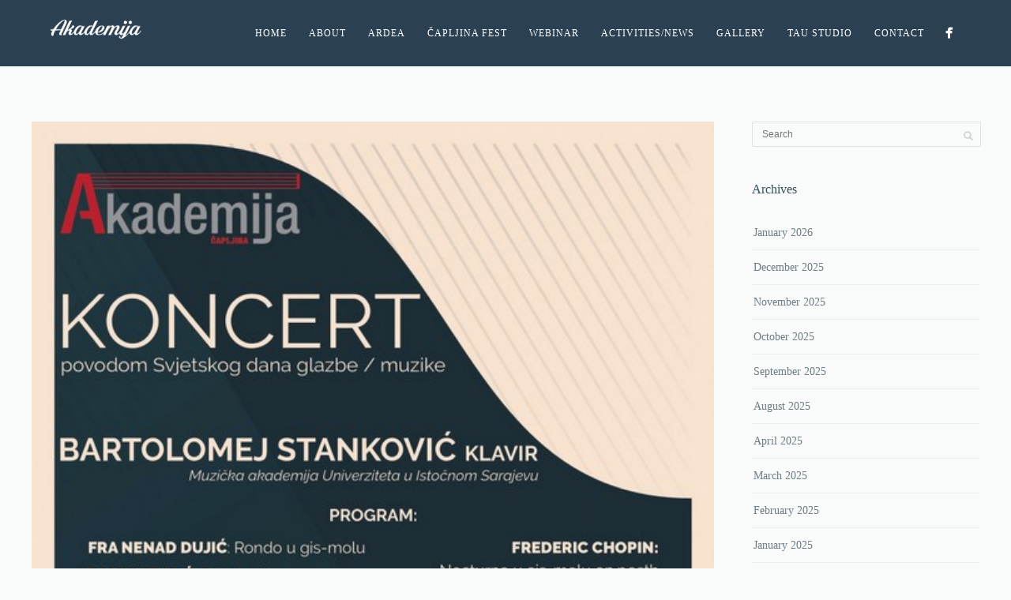

--- FILE ---
content_type: text/html; charset=UTF-8
request_url: https://akademijacapljina.com/2020/06/10/pogledajte-program-koncerta-pijanista-bartolomeja-stankovica/
body_size: 12637
content:
<!DOCTYPE html>
<html lang="en-US">
<head>

<!-- Google tag (gtag.js) -->
<script async src="https://www.googletagmanager.com/gtag/js?id=G-4PLSF4EB6J"></script>
<script>
  window.dataLayer = window.dataLayer || [];
  function gtag(){dataLayer.push(arguments);}
  gtag('js', new Date());

  gtag('config', 'G-4PLSF4EB6J');
</script>

<meta http-equiv="Content-Type" content="text/html; charset=UTF-8" />

<title>Pogledajte program koncerta pijanista Bartolomeja Stankovića | Centre for Education and Culture Akademija</title>

<!-- facebook meta tag for image -->
<meta property="og:image" content="https://akademijacapljina.com/wp-content/uploads/2020/06/AKADEMIJA-ČAPLJINA-Koncert-Bartolomeja-Stankovića.jpg"/>
<!-- Google+ meta tag for image -->
<meta itemprop="image" content="https://akademijacapljina.com/wp-content/uploads/2020/06/AKADEMIJA-ČAPLJINA-Koncert-Bartolomeja-Stankovića.jpg">


<!-- Mobile Devices Viewport Resset-->
<meta name="viewport" content="width=device-width, initial-scale=1.0, maximum-scale=1">
<meta name="apple-mobile-web-app-capable" content="yes">
<!-- <meta name="viewport" content="initial-scale=1.0, user-scalable=1" /> -->





<link rel="alternate" type="application/rss+xml" title="Centre for Education and Culture Akademija RSS" href="https://akademijacapljina.com/feed/" />
<link rel="pingback" href="https://akademijacapljina.com/xmlrpc.php" />

<!--[if lt IE 9]>
<script src="https://akademijacapljina.com/wp-content/themes/thestory/js/html5shiv.js"></script>
<![endif]-->

<meta name='robots' content='max-image-preview:large' />

			<!-- Facebook Pixel Code -->
			<script>
			!function(f,b,e,v,n,t,s){if(f.fbq)return;n=f.fbq=function(){n.callMethod?
			n.callMethod.apply(n,arguments):n.queue.push(arguments)};if(!f._fbq)f._fbq=n;
			n.push=n;n.loaded=!0;n.version='2.0';n.queue=[];t=b.createElement(e);t.async=!0;
			t.src=v;s=b.getElementsByTagName(e)[0];s.parentNode.insertBefore(t,s)}(window,
			document,'script','https://connect.facebook.net/en_US/fbevents.js' );
			fbq( "init", 442517354360943 );			</script>
			<!-- DO NOT MODIFY -->
			<!-- End Facebook Pixel Code -->

			<link rel='dns-prefetch' href='//www.youtube.com' />
<link rel='dns-prefetch' href='//fonts.googleapis.com' />
<link rel='dns-prefetch' href='//maxcdn.bootstrapcdn.com' />
<link rel='dns-prefetch' href='//s.w.org' />
<link rel="alternate" type="application/rss+xml" title="Centre for Education and Culture Akademija &raquo; Feed" href="https://akademijacapljina.com/feed/" />
<link rel="alternate" type="application/rss+xml" title="Centre for Education and Culture Akademija &raquo; Comments Feed" href="https://akademijacapljina.com/comments/feed/" />
<link rel="alternate" type="application/rss+xml" title="Centre for Education and Culture Akademija &raquo; Pogledajte program koncerta pijanista Bartolomeja Stankovića Comments Feed" href="https://akademijacapljina.com/2020/06/10/pogledajte-program-koncerta-pijanista-bartolomeja-stankovica/feed/" />
		<!-- This site uses the Google Analytics by ExactMetrics plugin v6.7.0 - Using Analytics tracking - https://www.exactmetrics.com/ -->
							<script src="//www.googletagmanager.com/gtag/js?id=UA-119538310-1"  type="text/javascript" data-cfasync="false"></script>
			<script type="text/javascript" data-cfasync="false">
				var em_version = '6.7.0';
				var em_track_user = true;
				var em_no_track_reason = '';
				
								var disableStr = 'ga-disable-UA-119538310-1';

				/* Function to detect opted out users */
				function __gtagTrackerIsOptedOut() {
					return document.cookie.indexOf( disableStr + '=true' ) > - 1;
				}

				/* Disable tracking if the opt-out cookie exists. */
				if ( __gtagTrackerIsOptedOut() ) {
					window[disableStr] = true;
				}

				/* Opt-out function */
				function __gtagTrackerOptout() {
					document.cookie = disableStr + '=true; expires=Thu, 31 Dec 2099 23:59:59 UTC; path=/';
					window[disableStr] = true;
				}

				if ( 'undefined' === typeof gaOptout ) {
					function gaOptout() {
						__gtagTrackerOptout();
					}
				}
								window.dataLayer = window.dataLayer || [];
				if ( em_track_user ) {
					function __gtagTracker() {dataLayer.push( arguments );}
					__gtagTracker( 'js', new Date() );
					__gtagTracker( 'set', {
						'developer_id.dNDMyYj' : true,
						                    });
					__gtagTracker( 'config', 'UA-119538310-1', {
						forceSSL:true,					} );
										window.gtag = __gtagTracker;										(
						function () {
							/* https://developers.google.com/analytics/devguides/collection/analyticsjs/ */
							/* ga and __gaTracker compatibility shim. */
							var noopfn = function () {
								return null;
							};
							var newtracker = function () {
								return new Tracker();
							};
							var Tracker = function () {
								return null;
							};
							var p = Tracker.prototype;
							p.get = noopfn;
							p.set = noopfn;
							p.send = function (){
								var args = Array.prototype.slice.call(arguments);
								args.unshift( 'send' );
								__gaTracker.apply(null, args);
							};
							var __gaTracker = function () {
								var len = arguments.length;
								if ( len === 0 ) {
									return;
								}
								var f = arguments[len - 1];
								if ( typeof f !== 'object' || f === null || typeof f.hitCallback !== 'function' ) {
									if ( 'send' === arguments[0] ) {
										var hitConverted, hitObject = false, action;
										if ( 'event' === arguments[1] ) {
											if ( 'undefined' !== typeof arguments[3] ) {
												hitObject = {
													'eventAction': arguments[3],
													'eventCategory': arguments[2],
													'eventLabel': arguments[4],
													'value': arguments[5] ? arguments[5] : 1,
												}
											}
										}
										if ( typeof arguments[2] === 'object' ) {
											hitObject = arguments[2];
										}
										if ( typeof arguments[5] === 'object' ) {
											Object.assign( hitObject, arguments[5] );
										}
										if ( 'undefined' !== typeof (
											arguments[1].hitType
										) ) {
											hitObject = arguments[1];
										}
										if ( hitObject ) {
											action = 'timing' === arguments[1].hitType ? 'timing_complete' : hitObject.eventAction;
											hitConverted = mapArgs( hitObject );
											__gtagTracker( 'event', action, hitConverted );
										}
									}
									return;
								}

								function mapArgs( args ) {
									var gaKey, hit = {};
									var gaMap = {
										'eventCategory': 'event_category',
										'eventAction': 'event_action',
										'eventLabel': 'event_label',
										'eventValue': 'event_value',
										'nonInteraction': 'non_interaction',
										'timingCategory': 'event_category',
										'timingVar': 'name',
										'timingValue': 'value',
										'timingLabel': 'event_label',
									};
									for ( gaKey in gaMap ) {
										if ( 'undefined' !== typeof args[gaKey] ) {
											hit[gaMap[gaKey]] = args[gaKey];
										}
									}
									return hit;
								}

								try {
									f.hitCallback();
								} catch ( ex ) {
								}
							};
							__gaTracker.create = newtracker;
							__gaTracker.getByName = newtracker;
							__gaTracker.getAll = function () {
								return [];
							};
							__gaTracker.remove = noopfn;
							__gaTracker.loaded = true;
							window['__gaTracker'] = __gaTracker;
						}
					)();
									} else {
										console.log( "" );
					( function () {
							function __gtagTracker() {
								return null;
							}
							window['__gtagTracker'] = __gtagTracker;
							window['gtag'] = __gtagTracker;
					} )();
									}
			</script>
				<!-- / Google Analytics by ExactMetrics -->
				<script type="text/javascript">
			window._wpemojiSettings = {"baseUrl":"https:\/\/s.w.org\/images\/core\/emoji\/13.0.1\/72x72\/","ext":".png","svgUrl":"https:\/\/s.w.org\/images\/core\/emoji\/13.0.1\/svg\/","svgExt":".svg","source":{"concatemoji":"https:\/\/akademijacapljina.com\/wp-includes\/js\/wp-emoji-release.min.js?ver=5.7.14"}};
			!function(e,a,t){var n,r,o,i=a.createElement("canvas"),p=i.getContext&&i.getContext("2d");function s(e,t){var a=String.fromCharCode;p.clearRect(0,0,i.width,i.height),p.fillText(a.apply(this,e),0,0);e=i.toDataURL();return p.clearRect(0,0,i.width,i.height),p.fillText(a.apply(this,t),0,0),e===i.toDataURL()}function c(e){var t=a.createElement("script");t.src=e,t.defer=t.type="text/javascript",a.getElementsByTagName("head")[0].appendChild(t)}for(o=Array("flag","emoji"),t.supports={everything:!0,everythingExceptFlag:!0},r=0;r<o.length;r++)t.supports[o[r]]=function(e){if(!p||!p.fillText)return!1;switch(p.textBaseline="top",p.font="600 32px Arial",e){case"flag":return s([127987,65039,8205,9895,65039],[127987,65039,8203,9895,65039])?!1:!s([55356,56826,55356,56819],[55356,56826,8203,55356,56819])&&!s([55356,57332,56128,56423,56128,56418,56128,56421,56128,56430,56128,56423,56128,56447],[55356,57332,8203,56128,56423,8203,56128,56418,8203,56128,56421,8203,56128,56430,8203,56128,56423,8203,56128,56447]);case"emoji":return!s([55357,56424,8205,55356,57212],[55357,56424,8203,55356,57212])}return!1}(o[r]),t.supports.everything=t.supports.everything&&t.supports[o[r]],"flag"!==o[r]&&(t.supports.everythingExceptFlag=t.supports.everythingExceptFlag&&t.supports[o[r]]);t.supports.everythingExceptFlag=t.supports.everythingExceptFlag&&!t.supports.flag,t.DOMReady=!1,t.readyCallback=function(){t.DOMReady=!0},t.supports.everything||(n=function(){t.readyCallback()},a.addEventListener?(a.addEventListener("DOMContentLoaded",n,!1),e.addEventListener("load",n,!1)):(e.attachEvent("onload",n),a.attachEvent("onreadystatechange",function(){"complete"===a.readyState&&t.readyCallback()})),(n=t.source||{}).concatemoji?c(n.concatemoji):n.wpemoji&&n.twemoji&&(c(n.twemoji),c(n.wpemoji)))}(window,document,window._wpemojiSettings);
		</script>
		<style type="text/css">
img.wp-smiley,
img.emoji {
	display: inline !important;
	border: none !important;
	box-shadow: none !important;
	height: 1em !important;
	width: 1em !important;
	margin: 0 .07em !important;
	vertical-align: -0.1em !important;
	background: none !important;
	padding: 0 !important;
}
</style>
	<link rel='stylesheet' id='formidable-css'  href='https://akademijacapljina.com/wp-content/plugins/formidable/css/formidableforms.css?ver=4302230' type='text/css' media='all' />
<link rel='stylesheet' id='wp-block-library-css'  href='https://akademijacapljina.com/wp-includes/css/dist/block-library/style.min.css?ver=5.7.14' type='text/css' media='all' />
<link rel='stylesheet' id='contact-form-7-css'  href='https://akademijacapljina.com/wp-content/plugins/contact-form-7/includes/css/styles.css?ver=5.4.1' type='text/css' media='all' />
<link rel='stylesheet' id='icomoon-css'  href='https://akademijacapljina.com/wp-content/plugins/kiwi-social-share/assets/vendors/icomoon/style.css?ver=2.0.16' type='text/css' media='all' />
<link rel='stylesheet' id='page-visit-counter-pro-css'  href='https://akademijacapljina.com/wp-content/plugins/page-visit-counter/public/css/page-visit-counter-public.css?ver=6.0.4' type='text/css' media='all' />
<link rel='stylesheet' id='ffwd_frontend-css'  href='https://akademijacapljina.com/wp-content/plugins/wd-facebook-feed/css/ffwd_frontend.css?ver=1.1.34' type='text/css' media='all' />
<link rel='stylesheet' id='ffwd_fonts-css'  href='https://akademijacapljina.com/wp-content/plugins/wd-facebook-feed/css/fonts.css?ver=1.1.34' type='text/css' media='all' />
<link rel='stylesheet' id='ffwd_mCustomScrollbar-css'  href='https://akademijacapljina.com/wp-content/plugins/wd-facebook-feed/css/jquery.mCustomScrollbar.css?ver=1.1.34' type='text/css' media='all' />
<link rel='stylesheet' id='pexeto-font-0-css'  href='http://fonts.googleapis.com/css?family=Open+Sans%3A400%2C300%2C400italic%2C700&#038;ver=5.7.14' type='text/css' media='all' />
<link rel='stylesheet' id='pexeto-pretty-photo-css'  href='https://akademijacapljina.com/wp-content/themes/thestory/css/prettyPhoto.css?ver=1.9.2' type='text/css' media='all' />
<link rel='stylesheet' id='pexeto-stylesheet-css'  href='https://akademijacapljina.com/wp-content/themes/thestory/style.css?ver=1.9.2' type='text/css' media='all' />
<style id='pexeto-stylesheet-inline-css' type='text/css'>
button, .button , input[type="submit"], input[type="button"], 
								#submit, .left-arrow:hover,.right-arrow:hover, .ps-left-arrow:hover, 
								.ps-right-arrow:hover, .cs-arrows:hover,.nivo-nextNav:hover, .nivo-prevNav:hover,
								.scroll-to-top:hover, .services-icon .img-container, .services-thumbnail h3:after,
								.pg-pagination a.current, .pg-pagination a:hover, #content-container .wp-pagenavi span.current, 
								#content-container .wp-pagenavi a:hover, #blog-pagination a:hover,
								.pg-item h2:after, .pc-item h2:after, .ps-icon, .ps-left-arrow:hover, .ps-right-arrow:hover,
								.pc-next:hover, .pc-prev:hover, .pc-wrapper .icon-circle, .pg-item .icon-circle, .qg-img .icon-circle,
								.ts-arrow:hover, .section-light .section-title:before, .section-light2 .section-title:after,
								.section-light-bg .section-title:after, .section-dark .section-title:after,
								.woocommerce .widget_price_filter .ui-slider .ui-slider-range,
								.woocommerce-page .widget_price_filter .ui-slider .ui-slider-range, 
								.controlArrow.prev:hover,.controlArrow.next:hover, .pex-woo-cart-num,
								.woocommerce span.onsale, .woocommerce-page span.onsale.woocommerce nav.woocommerce-pagination ul li span.current, .woocommerce-page nav.woocommerce-pagination ul li span.current,
								.woocommerce #content nav.woocommerce-pagination ul li span.current, .woocommerce-page #content nav.woocommerce-pagination ul li span.current,
								.woocommerce #content nav.woocommerce-pagination ul li span.current, .woocommerce-page #content nav.woocommerce-pagination ul li span.current,
								.woocommerce nav.woocommerce-pagination ul li a:hover, .woocommerce-page nav.woocommerce-pagination ul li a:hover,
								.woocommerce #content nav.woocommerce-pagination ul li a:hover, .woocommerce-page #content nav.woocommerce-pagination ul li a:hover,
								.woocommerce nav.woocommerce-pagination ul li a:focus, .woocommerce-page nav.woocommerce-pagination ul li a:focus,
								.woocommerce #content nav.woocommerce-pagination ul li a:focus, .woocommerce-page #content nav.woocommerce-pagination ul li a:focus,
								.pt-highlight .pt-title{background-color:#179bdf;}a, a:hover, .post-info a:hover, .read-more, .footer-widgets a:hover, .comment-info .reply,
								.comment-info .reply a, .comment-info, .post-title a:hover, .post-tags a, .format-aside aside a:hover,
								.testimonials-details a, .lp-title a:hover, .woocommerce .star-rating, .woocommerce-page .star-rating,
								.woocommerce .star-rating:before, .woocommerce-page .star-rating:before, .tabs .current a,
								#wp-calendar tbody td a, .widget_nav_menu li.current-menu-item > a, .archive-page a:hover, .woocommerce-MyAccount-navigation li.is-active a{color:#179bdf;}.accordion-title.current, .read-more, .bypostauthor, .sticky,
								.pg-cat-filter a.current{border-color:#179bdf;}.pg-element-loading .icon-circle:after{border-top-color:#179bdf;}body, .page-wrapper, #sidebar input[type="text"], 
									#sidebar input[type="password"], #sidebar textarea, .comment-respond input[type="text"],
									 .comment-respond textarea{background-color:#f9fafa;}.header-wrapper, .pg-navigation, .mobile.page-template-template-fullscreen-slider-php #header, .mobile.page-template-template-fullscreen-slider-php .header-wrapper{background-color:#2c4054;}.dark-header #header{background-color:rgba(44,64,84,0.7);}.fixed-header-scroll #header{background-color:rgba(44,64,84,0.95);}#footer, #footer input[type=text], #footer input[type=password], 
								#footer textarea, #footer input[type=search]{background-color:#f9fafa;}#footer, .footer-box, #footer .footer-widgets .lp-post-info a,
							.footer-box ul li a, .footer-box ul li a:hover, .footer-widgets .lp-title a,
							#footer input[type=text], #footer input[type=password], 
								#footer textarea, #footer input[type=search], .footer-widgets a{color:#7a8991;}.footer-box .title{color:#384f59;}.footer-bottom{background-color:#ffffff;}.copyrights, .footer-nav li a{color:#7a8991;}.content h1,.content h2,.content h3,.content h4,.content h5,
							.content h6, h1.page-heading, .post h1, 
							h2.post-title a, .content-box h2, #portfolio-categories ul li,
							.item-desc h4 a, .item-desc h4, .content table th, 
							.post-title, .archive-page h2, .page-heading, .ps-title,
							.tabs a {color:#384f59;}.sidebar, .sidebar a, .widget_categories li a, .widget_nav_menu li a, 
								.widget_archive li a, .widget_links li a, .widget_recent_entries li a, 
								.widget_links li a, .widget_pages li a, .widget_recent_entries li a, 
								.recentcomments, .widget_meta li a, .sidebar input[type=text], .sidebar input[type=password], 
								.sidebar textarea, .sidebar input[type=search], .sidebar-box .recentcomments a,
								.comment-form, .comment-form input[type=text], .comment-form textarea,
								.pg-cat-filter a, .pg-cat-filter a.current, .pg-cat-filter li:after,
								.ps-nav-text, .ps-icon, .product-categories li a, .woocommerce ul.cart_list li a, .woocommerce-page ul.cart_list li a, 
								.woocommerce ul.product_list_widget li a, .woocommerce-page ul.product_list_widget li a,
								.woocommerce .woocommerce-result-count, .woocommerce-page .woocommerce-result-count{color:#6d7d84;}.sidebar h1,.sidebar h2,.sidebar h3,.sidebar h4,.sidebar h5,
								.sidebar h6, .sidebar h1 a,.sidebar h2 a,.sidebar h3 a,.sidebar h4 a,.sidebar h5 a,
								.sidebar h6 a, .sidebar-post-wrapper h6 a, #comments h3, #portfolio-slider .pc-header h4,
								#comments h4, #portfolio-gallery .pc-header h4, .tax-product_cat.woocommerce .content-box>h1,
								.tax-product_tag.woocommerce .content-box>h1{color:#384f59;}#logo-container img{width:115px; }h1,h2,h3,h4,h5,h6,.pt-price{font-family:'Open Sans';}body{font-family:'Open Sans';font-size:14px;}body, #footer, .sidebar-box, .services-box, .ps-content, .page-masonry .post, .services-title-box{font-size:14px;}.page-title h1{font-family:'Open Sans';font-size:40px;text-transform:none;}.sidebar-box .title, .footer-box .title{font-family:'Open Sans';font-size:16px;font-weight:normal;text-transform:none;}.page-title-wrapper{min-height:160px; height:160px;}
</style>
<!--[if lte IE 8]>
<link rel='stylesheet' id='pexeto-ie8-css'  href='https://akademijacapljina.com/wp-content/themes/thestory/css/style_ie8.css?ver=1.9.2' type='text/css' media='all' />
<![endif]-->
<link rel='stylesheet' id='cff-css'  href='https://akademijacapljina.com/wp-content/plugins/custom-facebook-feed/assets/css/cff-style.css?ver=2.19.1' type='text/css' media='all' />
<link rel='stylesheet' id='sb-font-awesome-css'  href='https://maxcdn.bootstrapcdn.com/font-awesome/4.7.0/css/font-awesome.min.css?ver=5.7.14' type='text/css' media='all' />
<script type='text/javascript' id='exactmetrics-frontend-script-js-extra'>
/* <![CDATA[ */
var exactmetrics_frontend = {"js_events_tracking":"true","download_extensions":"zip,mp3,mpeg,pdf,docx,pptx,xlsx,rar","inbound_paths":"[{\"path\":\"\\\/go\\\/\",\"label\":\"affiliate\"},{\"path\":\"\\\/recommend\\\/\",\"label\":\"affiliate\"}]","home_url":"https:\/\/akademijacapljina.com","hash_tracking":"false","ua":"UA-119538310-1"};
/* ]]> */
</script>
<script type='text/javascript' src='https://akademijacapljina.com/wp-content/plugins/google-analytics-dashboard-for-wp/assets/js/frontend-gtag.min.js?ver=6.7.0' id='exactmetrics-frontend-script-js'></script>
<script type='text/javascript' src='https://akademijacapljina.com/wp-includes/js/jquery/jquery.min.js?ver=3.5.1' id='jquery-core-js'></script>
<script type='text/javascript' src='https://akademijacapljina.com/wp-includes/js/jquery/jquery-migrate.min.js?ver=3.3.2' id='jquery-migrate-js'></script>
<script type='text/javascript' src='https://akademijacapljina.com/wp-content/plugins/page-visit-counter/public/js/page-visit-counter-public.js?ver=6.0.4' id='page-visit-counter-pro-js'></script>
<script type='text/javascript' id='ffwd_frontend-js-extra'>
/* <![CDATA[ */
var ffwd_frontend_text = {"comment_reply":"Reply","view":"View","more_comments":"more comments","year":"year","years":"years","hour":"hour","hours":"hours","months":"months","month":"month","weeks":"weeks","week":"week","days":"days","day":"day","minutes":"minutes","minute":"minute","seconds":"seconds","second":"second","ago":"ago","ajax_url":"https:\/\/akademijacapljina.com\/wp-admin\/admin-ajax.php","and":"and","others":"others"};
/* ]]> */
</script>
<script type='text/javascript' src='https://akademijacapljina.com/wp-content/plugins/wd-facebook-feed/js/ffwd_frontend.js?ver=1.1.34' id='ffwd_frontend-js'></script>
<script type='text/javascript' src='https://akademijacapljina.com/wp-content/plugins/wd-facebook-feed/js/jquery.mobile.js?ver=1.1.34' id='ffwd_jquery_mobile-js'></script>
<script type='text/javascript' src='https://akademijacapljina.com/wp-content/plugins/wd-facebook-feed/js/jquery.mCustomScrollbar.concat.min.js?ver=1.1.34' id='ffwd_mCustomScrollbar-js'></script>
<script type='text/javascript' src='https://akademijacapljina.com/wp-content/plugins/wd-facebook-feed/js/jquery.fullscreen-0.4.1.js?ver=0.4.1' id='jquery-fullscreen-js'></script>
<script type='text/javascript' id='ffwd_gallery_box-js-extra'>
/* <![CDATA[ */
var ffwd_objectL10n = {"ffwd_field_required":"field is required.","ffwd_mail_validation":"This is not a valid email address.","ffwd_search_result":"There are no images matching your search."};
/* ]]> */
</script>
<script type='text/javascript' src='https://akademijacapljina.com/wp-content/plugins/wd-facebook-feed/js/ffwd_gallery_box.js?ver=1.1.34' id='ffwd_gallery_box-js'></script>
<script type='text/javascript' src='https://akademijacapljina.com/wp-content/plugins/wp-webinarsystem/includes/js/moment-with-locales.min.js?ver=1.30.15' id='wpws-moment-js'></script>
<link rel="https://api.w.org/" href="https://akademijacapljina.com/wp-json/" /><link rel="alternate" type="application/json" href="https://akademijacapljina.com/wp-json/wp/v2/posts/3240" /><link rel="EditURI" type="application/rsd+xml" title="RSD" href="https://akademijacapljina.com/xmlrpc.php?rsd" />
<link rel="wlwmanifest" type="application/wlwmanifest+xml" href="https://akademijacapljina.com/wp-includes/wlwmanifest.xml" /> 
<meta name="generator" content="WordPress 5.7.14" />
<link rel="canonical" href="https://akademijacapljina.com/2020/06/10/pogledajte-program-koncerta-pijanista-bartolomeja-stankovica/" />
<link rel='shortlink' href='https://akademijacapljina.com/?p=3240' />
<link rel="alternate" type="application/json+oembed" href="https://akademijacapljina.com/wp-json/oembed/1.0/embed?url=https%3A%2F%2Fakademijacapljina.com%2F2020%2F06%2F10%2Fpogledajte-program-koncerta-pijanista-bartolomeja-stankovica%2F" />
<link rel="alternate" type="text/xml+oembed" href="https://akademijacapljina.com/wp-json/oembed/1.0/embed?url=https%3A%2F%2Fakademijacapljina.com%2F2020%2F06%2F10%2Fpogledajte-program-koncerta-pijanista-bartolomeja-stankovica%2F&#038;format=xml" />
<!-- styles for Simple Google Map -->
<style type='text/css'>
#SGM {width:100%; height:300px;}#SGM .infoWindow {line-height:13px; font-size:10px;}#SGM input {margin:4px 4px 0 0; font-size:10px;}#SGM input.text {border:solid 1px #ccc; background-color:#fff; padding:2px;}
</style>
<!-- end styles for Simple Google Map -->
        <script type="text/javascript">
          var wpws_ajaxurl = 'https://akademijacapljina.com/wp-admin/admin-ajax.php';
        </script>
        <script>
  (function(i,s,o,g,r,a,m){i['GoogleAnalyticsObject']=r;i[r]=i[r]||function(){
  (i[r].q=i[r].q||[]).push(arguments)},i[r].l=1*new Date();a=s.createElement(o),
  m=s.getElementsByTagName(o)[0];a.async=1;a.src=g;m.parentNode.insertBefore(a,m)
  })(window,document,'script','https://www.google-analytics.com/analytics.js','ga');

  ga('create', 'UA-91448591-1', 'auto');
  ga('send', 'pageview');

</script><link rel="icon" href="https://akademijacapljina.com/wp-content/uploads/2017/01/cropped-30a760aa8b852f0e8e6af608b11e3708-–-kopija-1-32x32.png" sizes="32x32" />
<link rel="icon" href="https://akademijacapljina.com/wp-content/uploads/2017/01/cropped-30a760aa8b852f0e8e6af608b11e3708-–-kopija-1-192x192.png" sizes="192x192" />
<link rel="apple-touch-icon" href="https://akademijacapljina.com/wp-content/uploads/2017/01/cropped-30a760aa8b852f0e8e6af608b11e3708-–-kopija-1-180x180.png" />
<meta name="msapplication-TileImage" content="https://akademijacapljina.com/wp-content/uploads/2017/01/cropped-30a760aa8b852f0e8e6af608b11e3708-–-kopija-1-270x270.png" />

</head>
<body class="post-template-default single single-post postid-3240 single-format-standard fixed-header no-slider no-title icons-style-light parallax-header elementor-default elementor-kit-3229">
<div id="main-container" >
	<div  class="page-wrapper" >
		<!--HEADER -->
				<div class="header-wrapper" >

				<header id="header">
			<div class="section-boxed section-header">
						<div id="logo-container">
								<a href="https://akademijacapljina.com/"><img src="http://akademijacapljina.com/wp-content/uploads/2017/01/30a760aa8b852f0e8e6af608b11e3708-–-kopija.png" alt="Centre for Education and Culture Akademija" /></a>
			</div>	

			
			<div class="mobile-nav">
				<span class="mob-nav-btn">Menu</span>
			</div>
	 		<nav class="navigation-container">
				<div id="menu" class="nav-menu">
				<ul id="menu-main-menu" class="menu-ul"><li id="menu-item-193" class="menu-item menu-item-type-post_type menu-item-object-page menu-item-home menu-item-193"><a href="https://akademijacapljina.com/">Home</a></li>
<li id="menu-item-204" class="menu-item menu-item-type-post_type menu-item-object-page menu-item-204"><a href="https://akademijacapljina.com/about/">About</a></li>
<li id="menu-item-191" class="menu-item menu-item-type-post_type menu-item-object-page menu-item-191"><a href="https://akademijacapljina.com/ardea/">Ardea</a></li>
<li id="menu-item-3139" class="menu-item menu-item-type-post_type menu-item-object-page menu-item-3139"><a href="https://akademijacapljina.com/capljina-fest/">ČAPLJINA Fest</a></li>
<li id="menu-item-3225" class="menu-item menu-item-type-post_type menu-item-object-page menu-item-3225"><a href="https://akademijacapljina.com/webinar/">Webinar</a></li>
<li id="menu-item-190" class="menu-item menu-item-type-post_type menu-item-object-page menu-item-190"><a href="https://akademijacapljina.com/news/">Activities/News</a></li>
<li id="menu-item-227" class="menu-item menu-item-type-post_type menu-item-object-page menu-item-227"><a href="https://akademijacapljina.com/gallery/">Gallery</a></li>
<li id="menu-item-3743" class="menu-item menu-item-type-post_type menu-item-object-page menu-item-3743"><a href="https://akademijacapljina.com/tau-studio/">TAU studio</a></li>
<li id="menu-item-189" class="menu-item menu-item-type-post_type menu-item-object-page menu-item-189"><a href="https://akademijacapljina.com/contact/">Contact</a></li>
</ul>				</div>
				
				<div class="header-buttons">
					<div class="social-profiles"><ul class="social-icons">
		<li>
		<a href="https://www.facebook.com/akademija.capljina1" target="_blank"  title="Facebook">
			<div>
				<img src="http://akademijacapljina.com/wp-content/themes/thestory/images/icons_white/facebook.png" alt="" />
			</div>
		</a>
	</li>
		</ul></div>
					</div>
			</nav>

				
			<div class="clear"></div>       
			<div id="navigation-line"></div>
		</div>
		</header><!-- end #header -->

</div>
<div id="content-container" class="content-boxed layout-right">
<div id="content" class="content">
<article id="post-3240" class="blog-single-post theme-post-entry post-3240 post type-post status-publish format-standard has-post-thumbnail hentry category-media category-music-school tag-akademija-capljina tag-bartolomej-stankovic tag-crkva-sv-franje-asiskog-capljina tag-svjetski-dan-glazbe tag-svjetski-dan-glazbe-2020">


				<div class="blog-post-img img-loading" style="min-width:864px; min-height:px;">
										
					<img src="https://akademijacapljina.com/wp-content/uploads/2020/06/AKADEMIJA-ČAPLJINA-Koncert-Bartolomeja-Stankovića.jpg" alt=""/>
									</div>
				<div class="post-content">


	<div class="post-info top">
		<span class="post-type-icon-wrap"><span class="post-type-icon"></span></span>
					<span class="post-date">
				<time class="entry-date published" datetime="2020-06-10T13:04:43+02:00">June 10, 2020</time><time class="updated" datetime="2020-06-10T13:04:45+02:00">June 10, 2020</time>				
			</span>	
					<span class="no-caps post-autor vcard author">
				&nbsp;by  
				<a class="url fn n" href="https://akademijacapljina.com/author/akademija/">
					akademija				</a>
			</span>
		
			</div>
		<div class="post-title-wrapper">
			
			<h1 class="post-title entry-title">
			Pogledajte program koncerta pijanista Bartolomeja Stankovića			</h1>

		</div>
		<div class="clear"></div>




	<div class="post-content-content">

	<div class="entry-content">
<div style="height:20px" aria-hidden="true" class="wp-block-spacer"></div>



<p>Na koncertu Bartolomeja Stankovića koji organiziramo povodom Svjetskog dana glazbe premijerno će biti izvedene neke numere u Čapljini.</p>



<div style="height:20px" aria-hidden="true" class="wp-block-spacer"></div>



<p>Pijanist Bartolomej Stanković, docent na Muzičkoj akademiji Univerziteta u Istočnom Sarajevu u Čapljini će premijerno izvesti sljedeće skladbe:</p>



<div style="height:20px" aria-hidden="true" class="wp-block-spacer"></div>



<p>FRA NENAD DUJIĆ: Rondo u gis-molu <br>SAMIR FEJZIĆ: Sjetni princ <br>DRAŽAN KOSORIĆ: Postludijum</p>



<div style="height:20px" aria-hidden="true" class="wp-block-spacer"></div>



<p>Osim ovih premijernih izvedi, očekuju nas još i izvedbe skladbi Frédérica Chopina:</p>



<div style="height:20px" aria-hidden="true" class="wp-block-spacer"></div>



<p>Nocturno u cis-molu op.posth<br>Nocturno u c-molu op.48 <br>4 Mazurke op.67<br>6 Etida op.10 (1, 3, 4, 5, 9, 12)<br>Scherzo u b-molu op.31<br>Valcer u As-duru op.69<br>Poloneza u As-duru op.53</p>



<div style="height:20px" aria-hidden="true" class="wp-block-spacer"></div>



<p>Ne zaboravite, u nedjelju, 21. lipnja doći u crkvu svetog Franje Asiškog u Čapljini da zajedno uživamo u ovom glazbenom spektaklu. Koncert započinje u 20 sati. </p>



<div style="height:20px" aria-hidden="true" class="wp-block-spacer"></div>



<p>Ulaz je besplatan!</p>
 		</div>
		<div class="clear"></div>
				


	<div class="post-info bottom">
		<span class="post-type-icon-wrap"><span class="post-type-icon"></span></span>
					<span class="no-caps"> 
				in			</span><a href="https://akademijacapljina.com/category/media/" rel="category tag">Media</a> / <a href="https://akademijacapljina.com/category/music-school/" rel="category tag">Music School</a>	
					<span class="comments-number">
				<a href="https://akademijacapljina.com/2020/06/10/pogledajte-program-koncerta-pijanista-bartolomeja-stankovica/#comments">
					0				<span class="no-caps">comments</span></a>
			</span>
			</div>
<div class="clear"></div>
</div>
</div>


	<div class="social-share"><div class="share-title">Share</div><ul><li title="Facebook" class="share-item share-fb" data-url="https://akademijacapljina.com/2020/06/10/pogledajte-program-koncerta-pijanista-bartolomeja-stankovica/" data-type="facebook" data-title="Pogledajte program koncerta pijanista Bartolomeja Stankovića"></li><li title="Twitter" class="share-item share-tw" data-url="https://akademijacapljina.com/2020/06/10/pogledajte-program-koncerta-pijanista-bartolomeja-stankovica/" data-title="Pogledajte program koncerta pijanista Bartolomeja Stankovića" data-type="twitter"></li><li title="Google+" class="share-item share-gp" data-url="https://akademijacapljina.com/2020/06/10/pogledajte-program-koncerta-pijanista-bartolomeja-stankovica/" data-lang="en-US" data-title="Pogledajte program koncerta pijanista Bartolomeja Stankovića" data-type="googlePlus"></li><li title="Pinterest" class="share-item share-pn" data-url="https://akademijacapljina.com/2020/06/10/pogledajte-program-koncerta-pijanista-bartolomeja-stankovica/" data-title="Pogledajte program koncerta pijanista Bartolomeja Stankovića" data-media="https://akademijacapljina.com/wp-content/uploads/2020/06/AKADEMIJA-ČAPLJINA-Koncert-Bartolomeja-Stankovića.jpg" data-type="pinterest"></li><li title="LinkedIn" class="share-item share-ln" data-url="https://akademijacapljina.com/2020/06/10/pogledajte-program-koncerta-pijanista-bartolomeja-stankovica/" data-type="linkedin" data-title="Pogledajte program koncerta pijanista Bartolomeja Stankovića"></li></ul></div><div class="clear"></div><span class="post-tags"><span class="post-tag-title">Post tags</span><a href="https://akademijacapljina.com/tag/akademija-capljina/" rel="tag">Akademija Čapljina</a><a href="https://akademijacapljina.com/tag/bartolomej-stankovic/" rel="tag">Bartolomej Stanković</a><a href="https://akademijacapljina.com/tag/crkva-sv-franje-asiskog-capljina/" rel="tag">crkva sv Franje Asiškog Čapljina</a><a href="https://akademijacapljina.com/tag/svjetski-dan-glazbe/" rel="tag">Svjetski dan glazbe</a><a href="https://akademijacapljina.com/tag/svjetski-dan-glazbe-2020/" rel="tag">Svjetski dan glazbe 2020</a></span>
<div class="clear"></div>
</article>
<div id="comments">
<div id="comment-content-container">
	<div id="respond" class="comment-respond">
		<h3 id="reply-title" class="comment-reply-title">Leave a comment <small><a rel="nofollow" id="cancel-comment-reply-link" href="/2020/06/10/pogledajte-program-koncerta-pijanista-bartolomeja-stankovica/#respond" style="display:none;">Cancel reply</a></small></h3><p class="must-log-in">You must be <a href="https://akademijacapljina.com/wp-login.php?redirect_to=https%3A%2F%2Fakademijacapljina.com%2F2020%2F06%2F10%2Fpogledajte-program-koncerta-pijanista-bartolomeja-stankovica%2F">logged in</a> to post a comment.</p>	</div><!-- #respond -->
	</div>
</div>
</div> <!-- end main content holder (#content/#full-width) -->
	<div id="sidebar" class="sidebar"><aside class="sidebar-box widget_search" id="search-3"><div class="search-wrapper">
	<form role="search" method="get" class="searchform" action="https://akademijacapljina.com" >
		<input type="text" name="s" class="search-input placeholder"  placeholder="Search" />
		<input type="submit" value="" class="search-button"/>
	</form>
</div>
</aside><aside class="sidebar-box widget_archive" id="archives-2"><h4 class="title">Archives</h4>
			<ul>
					<li><a href='https://akademijacapljina.com/2026/01/'>January 2026</a></li>
	<li><a href='https://akademijacapljina.com/2025/12/'>December 2025</a></li>
	<li><a href='https://akademijacapljina.com/2025/11/'>November 2025</a></li>
	<li><a href='https://akademijacapljina.com/2025/10/'>October 2025</a></li>
	<li><a href='https://akademijacapljina.com/2025/09/'>September 2025</a></li>
	<li><a href='https://akademijacapljina.com/2025/08/'>August 2025</a></li>
	<li><a href='https://akademijacapljina.com/2025/04/'>April 2025</a></li>
	<li><a href='https://akademijacapljina.com/2025/03/'>March 2025</a></li>
	<li><a href='https://akademijacapljina.com/2025/02/'>February 2025</a></li>
	<li><a href='https://akademijacapljina.com/2025/01/'>January 2025</a></li>
	<li><a href='https://akademijacapljina.com/2024/12/'>December 2024</a></li>
	<li><a href='https://akademijacapljina.com/2024/11/'>November 2024</a></li>
	<li><a href='https://akademijacapljina.com/2024/10/'>October 2024</a></li>
	<li><a href='https://akademijacapljina.com/2024/09/'>September 2024</a></li>
	<li><a href='https://akademijacapljina.com/2024/08/'>August 2024</a></li>
	<li><a href='https://akademijacapljina.com/2024/07/'>July 2024</a></li>
	<li><a href='https://akademijacapljina.com/2024/06/'>June 2024</a></li>
	<li><a href='https://akademijacapljina.com/2024/05/'>May 2024</a></li>
	<li><a href='https://akademijacapljina.com/2024/04/'>April 2024</a></li>
	<li><a href='https://akademijacapljina.com/2024/03/'>March 2024</a></li>
	<li><a href='https://akademijacapljina.com/2024/02/'>February 2024</a></li>
	<li><a href='https://akademijacapljina.com/2024/01/'>January 2024</a></li>
	<li><a href='https://akademijacapljina.com/2023/11/'>November 2023</a></li>
	<li><a href='https://akademijacapljina.com/2023/10/'>October 2023</a></li>
	<li><a href='https://akademijacapljina.com/2023/09/'>September 2023</a></li>
	<li><a href='https://akademijacapljina.com/2023/06/'>June 2023</a></li>
	<li><a href='https://akademijacapljina.com/2023/05/'>May 2023</a></li>
	<li><a href='https://akademijacapljina.com/2023/04/'>April 2023</a></li>
	<li><a href='https://akademijacapljina.com/2023/02/'>February 2023</a></li>
	<li><a href='https://akademijacapljina.com/2022/12/'>December 2022</a></li>
	<li><a href='https://akademijacapljina.com/2022/11/'>November 2022</a></li>
	<li><a href='https://akademijacapljina.com/2022/10/'>October 2022</a></li>
	<li><a href='https://akademijacapljina.com/2022/09/'>September 2022</a></li>
	<li><a href='https://akademijacapljina.com/2022/08/'>August 2022</a></li>
	<li><a href='https://akademijacapljina.com/2022/07/'>July 2022</a></li>
	<li><a href='https://akademijacapljina.com/2022/06/'>June 2022</a></li>
	<li><a href='https://akademijacapljina.com/2022/05/'>May 2022</a></li>
	<li><a href='https://akademijacapljina.com/2022/04/'>April 2022</a></li>
	<li><a href='https://akademijacapljina.com/2022/03/'>March 2022</a></li>
	<li><a href='https://akademijacapljina.com/2022/02/'>February 2022</a></li>
	<li><a href='https://akademijacapljina.com/2022/01/'>January 2022</a></li>
	<li><a href='https://akademijacapljina.com/2021/12/'>December 2021</a></li>
	<li><a href='https://akademijacapljina.com/2021/11/'>November 2021</a></li>
	<li><a href='https://akademijacapljina.com/2021/10/'>October 2021</a></li>
	<li><a href='https://akademijacapljina.com/2021/09/'>September 2021</a></li>
	<li><a href='https://akademijacapljina.com/2021/08/'>August 2021</a></li>
	<li><a href='https://akademijacapljina.com/2021/07/'>July 2021</a></li>
	<li><a href='https://akademijacapljina.com/2021/06/'>June 2021</a></li>
	<li><a href='https://akademijacapljina.com/2021/05/'>May 2021</a></li>
	<li><a href='https://akademijacapljina.com/2021/04/'>April 2021</a></li>
	<li><a href='https://akademijacapljina.com/2021/03/'>March 2021</a></li>
	<li><a href='https://akademijacapljina.com/2021/02/'>February 2021</a></li>
	<li><a href='https://akademijacapljina.com/2021/01/'>January 2021</a></li>
	<li><a href='https://akademijacapljina.com/2020/12/'>December 2020</a></li>
	<li><a href='https://akademijacapljina.com/2020/11/'>November 2020</a></li>
	<li><a href='https://akademijacapljina.com/2020/10/'>October 2020</a></li>
	<li><a href='https://akademijacapljina.com/2020/09/'>September 2020</a></li>
	<li><a href='https://akademijacapljina.com/2020/08/'>August 2020</a></li>
	<li><a href='https://akademijacapljina.com/2020/06/'>June 2020</a></li>
	<li><a href='https://akademijacapljina.com/2020/05/'>May 2020</a></li>
	<li><a href='https://akademijacapljina.com/2020/04/'>April 2020</a></li>
	<li><a href='https://akademijacapljina.com/2020/03/'>March 2020</a></li>
	<li><a href='https://akademijacapljina.com/2020/02/'>February 2020</a></li>
	<li><a href='https://akademijacapljina.com/2020/01/'>January 2020</a></li>
	<li><a href='https://akademijacapljina.com/2019/12/'>December 2019</a></li>
	<li><a href='https://akademijacapljina.com/2019/11/'>November 2019</a></li>
	<li><a href='https://akademijacapljina.com/2019/10/'>October 2019</a></li>
	<li><a href='https://akademijacapljina.com/2019/09/'>September 2019</a></li>
	<li><a href='https://akademijacapljina.com/2019/08/'>August 2019</a></li>
	<li><a href='https://akademijacapljina.com/2019/07/'>July 2019</a></li>
	<li><a href='https://akademijacapljina.com/2019/06/'>June 2019</a></li>
	<li><a href='https://akademijacapljina.com/2019/05/'>May 2019</a></li>
	<li><a href='https://akademijacapljina.com/2019/04/'>April 2019</a></li>
	<li><a href='https://akademijacapljina.com/2019/03/'>March 2019</a></li>
	<li><a href='https://akademijacapljina.com/2019/02/'>February 2019</a></li>
	<li><a href='https://akademijacapljina.com/2019/01/'>January 2019</a></li>
	<li><a href='https://akademijacapljina.com/2018/12/'>December 2018</a></li>
	<li><a href='https://akademijacapljina.com/2018/11/'>November 2018</a></li>
	<li><a href='https://akademijacapljina.com/2018/10/'>October 2018</a></li>
	<li><a href='https://akademijacapljina.com/2018/09/'>September 2018</a></li>
	<li><a href='https://akademijacapljina.com/2018/08/'>August 2018</a></li>
	<li><a href='https://akademijacapljina.com/2018/07/'>July 2018</a></li>
	<li><a href='https://akademijacapljina.com/2018/06/'>June 2018</a></li>
	<li><a href='https://akademijacapljina.com/2018/05/'>May 2018</a></li>
	<li><a href='https://akademijacapljina.com/2018/04/'>April 2018</a></li>
	<li><a href='https://akademijacapljina.com/2018/03/'>March 2018</a></li>
	<li><a href='https://akademijacapljina.com/2018/02/'>February 2018</a></li>
	<li><a href='https://akademijacapljina.com/2018/01/'>January 2018</a></li>
	<li><a href='https://akademijacapljina.com/2017/12/'>December 2017</a></li>
	<li><a href='https://akademijacapljina.com/2017/11/'>November 2017</a></li>
	<li><a href='https://akademijacapljina.com/2017/10/'>October 2017</a></li>
	<li><a href='https://akademijacapljina.com/2017/09/'>September 2017</a></li>
	<li><a href='https://akademijacapljina.com/2017/08/'>August 2017</a></li>
	<li><a href='https://akademijacapljina.com/2017/07/'>July 2017</a></li>
	<li><a href='https://akademijacapljina.com/2017/04/'>April 2017</a></li>
	<li><a href='https://akademijacapljina.com/2017/03/'>March 2017</a></li>
	<li><a href='https://akademijacapljina.com/2017/02/'>February 2017</a></li>
	<li><a href='https://akademijacapljina.com/2017/01/'>January 2017</a></li>
	<li><a href='https://akademijacapljina.com/2016/03/'>March 2016</a></li>
	<li><a href='https://akademijacapljina.com/2016/02/'>February 2016</a></li>
			</ul>

			</aside></div>
<div class="clear"></div>
</div> <!-- end #content-container -->
</div>
<footer id="footer" class="center">
	
		
		<div class="scroll-to-top"><span></span></div>
	
		<div id="footer-cta">
		<div class="section-boxed">
		<div class="footer-cta-first"><h5></h5></div>
		<div class="footer-cta-disc"><p>Donating funds, or your time and skills is a great way to help us realize our vision.
<br>
No matter how you chose to do it, by supporting our work you can make a huge difference to whole <br>communities and help pave the way for lasting change.</p></div>
				<div class="footer-cta-button">
			<a href="http://akademijacapljina.com/contact/" class="button">Get involved</a>
		</div>
				<div class="clear"></div>
	</div>
	</div>
		<div class="cols-wrapper footer-widgets section-boxed cols-3">
	<div class="col"><aside class="footer-box widget_text" id="text-4"><h4 class="title">Contact Details</h4>			<div class="textwidget">Rudjera Boskovica bb, 88300, Čapljina<br>
Bosnia and Herzegovina<br>
E-mail: akademija.ardea@gmail.com<br>
Phone: +38763321893 / +447746724106</div>
		</aside></div><div class="col">
		<aside class="footer-box widget_recent_entries" id="recent-posts-2">
		<h4 class="title">Recent Posts</h4>
		<ul>
											<li>
					<a href="https://akademijacapljina.com/2026/01/14/koncert-bernardice-miocevic-i-marijete-maric-u-sklopu-programa-dani-sjecanja/">Koncert Bernardice Miočević i Marijete Marić u sklopu programa &#8220;Dani sjećanja&#8221;</a>
									</li>
											<li>
					<a href="https://akademijacapljina.com/2025/12/29/pogledajte-raspored-blagoslova-obitelji-u-zupi-svetog-franje-asiskog-u-capljini-za-2026-godinu/">Pogledajte raspored blagoslova obitelji u Župi svetog Franje Asiškog u Čapljini za 2026. godinu</a>
									</li>
											<li>
					<a href="https://akademijacapljina.com/2025/12/03/19-sajam-vina-na-buni/">19. Sajam vina na Buni</a>
									</li>
											<li>
					<a href="https://akademijacapljina.com/2025/11/26/bogat-tematski-spektar-njemackog-jezika-u-nasoj-akademiji/">Bogat tematski spektar njemačkog jezika u našoj &#8220;AKADEMIJI&#8221;</a>
									</li>
											<li>
					<a href="https://akademijacapljina.com/2025/11/25/silvia-vukojevic-i-ante-sliskovic-sviraju-za-capljinsku-publiku/">Silvia Vukojević i Ante Slišković sviraju za čapljinsku publiku</a>
									</li>
					</ul>

		</aside></div><div class="col nomargin"><aside class="footer-box widget_text" id="text-5"><h4 class="title">Our fundamental goals are</h4>			<div class="textwidget">to decrease unemployment, act in the field of education and culture through a variety of programs and activities in order to raise educational and cultural standards in the region, and improve communication and cooperation between different populations sadly divided by the recent war.</div>
		</aside></div>	</div>
	<div class="footer-bottom">
	<div class="section-boxed">
		<span class="copyrights">
	© Akademija</span>
<div class="footer-nav">
<div class="menu-main-menu-container"><ul id="menu-main-menu-1" class="menu"><li class="menu-item menu-item-type-post_type menu-item-object-page menu-item-home menu-item-193"><a href="https://akademijacapljina.com/">Home</a></li>
<li class="menu-item menu-item-type-post_type menu-item-object-page menu-item-204"><a href="https://akademijacapljina.com/about/">About</a></li>
<li class="menu-item menu-item-type-post_type menu-item-object-page menu-item-191"><a href="https://akademijacapljina.com/ardea/">Ardea</a></li>
<li class="menu-item menu-item-type-post_type menu-item-object-page menu-item-3139"><a href="https://akademijacapljina.com/capljina-fest/">ČAPLJINA Fest</a></li>
<li class="menu-item menu-item-type-post_type menu-item-object-page menu-item-3225"><a href="https://akademijacapljina.com/webinar/">Webinar</a></li>
<li class="menu-item menu-item-type-post_type menu-item-object-page menu-item-190"><a href="https://akademijacapljina.com/news/">Activities/News</a></li>
<li class="menu-item menu-item-type-post_type menu-item-object-page menu-item-227"><a href="https://akademijacapljina.com/gallery/">Gallery</a></li>
<li class="menu-item menu-item-type-post_type menu-item-object-page menu-item-3743"><a href="https://akademijacapljina.com/tau-studio/">TAU studio</a></li>
<li class="menu-item menu-item-type-post_type menu-item-object-page menu-item-189"><a href="https://akademijacapljina.com/contact/">Contact</a></li>
</ul></div></div>

	<div class="social-profiles"><ul class="social-icons">
		<li>
		<a href="https://www.facebook.com/akademija.capljina1" target="_blank"  title="Facebook">
			<div>
				<img src="http://akademijacapljina.com/wp-content/themes/thestory/images/icons_white/facebook.png" alt="" />
			</div>
		</a>
	</li>
		</ul></div>
	
</div>
</div>


</footer> <!-- end #footer-->
</div> <!-- end #main-container -->


<!-- FOOTER ENDS -->

<!-- Custom Facebook Feed JS -->
<script type="text/javascript">var cffajaxurl = "https://akademijacapljina.com/wp-admin/admin-ajax.php";
var cfflinkhashtags = "true";
</script>
<script type='text/javascript' src='https://akademijacapljina.com/wp-includes/js/dist/vendor/wp-polyfill.min.js?ver=7.4.4' id='wp-polyfill-js'></script>
<script type='text/javascript' id='wp-polyfill-js-after'>
( 'fetch' in window ) || document.write( '<script src="https://akademijacapljina.com/wp-includes/js/dist/vendor/wp-polyfill-fetch.min.js?ver=3.0.0"></scr' + 'ipt>' );( document.contains ) || document.write( '<script src="https://akademijacapljina.com/wp-includes/js/dist/vendor/wp-polyfill-node-contains.min.js?ver=3.42.0"></scr' + 'ipt>' );( window.DOMRect ) || document.write( '<script src="https://akademijacapljina.com/wp-includes/js/dist/vendor/wp-polyfill-dom-rect.min.js?ver=3.42.0"></scr' + 'ipt>' );( window.URL && window.URL.prototype && window.URLSearchParams ) || document.write( '<script src="https://akademijacapljina.com/wp-includes/js/dist/vendor/wp-polyfill-url.min.js?ver=3.6.4"></scr' + 'ipt>' );( window.FormData && window.FormData.prototype.keys ) || document.write( '<script src="https://akademijacapljina.com/wp-includes/js/dist/vendor/wp-polyfill-formdata.min.js?ver=3.0.12"></scr' + 'ipt>' );( Element.prototype.matches && Element.prototype.closest ) || document.write( '<script src="https://akademijacapljina.com/wp-includes/js/dist/vendor/wp-polyfill-element-closest.min.js?ver=2.0.2"></scr' + 'ipt>' );( 'objectFit' in document.documentElement.style ) || document.write( '<script src="https://akademijacapljina.com/wp-includes/js/dist/vendor/wp-polyfill-object-fit.min.js?ver=2.3.4"></scr' + 'ipt>' );
</script>
<script type='text/javascript' id='contact-form-7-js-extra'>
/* <![CDATA[ */
var wpcf7 = {"api":{"root":"https:\/\/akademijacapljina.com\/wp-json\/","namespace":"contact-form-7\/v1"}};
/* ]]> */
</script>
<script type='text/javascript' src='https://akademijacapljina.com/wp-content/plugins/contact-form-7/includes/js/index.js?ver=5.4.1' id='contact-form-7-js'></script>
<script type='text/javascript' src='https://akademijacapljina.com/wp-includes/js/underscore.min.js?ver=1.8.3' id='underscore-js'></script>
<script type='text/javascript' src='https://akademijacapljina.com/wp-content/themes/thestory/js/main.js?ver=1.9.2' id='pexeto-main-js'></script>
<script type='text/javascript' src='https://akademijacapljina.com/wp-includes/js/comment-reply.min.js?ver=5.7.14' id='comment-reply-js'></script>
<script type='text/javascript' src='https://akademijacapljina.com/wp-content/plugins/custom-facebook-feed/assets/js/cff-scripts.js?ver=2.19.1' id='cffscripts-js'></script>
<script type='text/javascript' id='fca_pc_client_js-js-extra'>
/* <![CDATA[ */
var fcaPcEvents = [{"triggerType":"post","trigger":["all"],"parameters":{"content_name":"{post_title}","content_type":"product","content_ids":"{post_id}"},"event":"ViewContent","delay":"0","scroll":"0","apiAction":"track","ID":"62af8740-2c2e-4b53-9d4c-727dae465479"}];
var fcaPcPost = {"title":"Pogledajte program koncerta pijanista Bartolomeja Stankovi\u0107a","type":"post","id":"3240","categories":["Media","Music School"],"utm_support":"","user_parameters":"","edd_delay":"0","woo_delay":"0","edd_enabled":"","woo_enabled":"","video_enabled":""};
var fcaPcCAPI = {"pixels":["{\"type\":\"Facebook Pixel\",\"pixel\":\"442517354360943\",\"capi\":\"\",\"test\":\"\",\"paused\":false,\"ID\":\"da601aa8-2826-4016-a42b-dc2c2129acaa\"}"],"ajax_url":"https:\/\/akademijacapljina.com\/wp-admin\/admin-ajax.php","nonce":"2b8b9efe68","debug":""};
/* ]]> */
</script>
<script type='text/javascript' src='https://akademijacapljina.com/wp-content/plugins/facebook-conversion-pixel/pixel-cat.min.js?ver=2.6.6' id='fca_pc_client_js-js'></script>
<script type='text/javascript' src='https://akademijacapljina.com/wp-content/plugins/facebook-conversion-pixel/video.js?ver=5.7.14' id='fca_pc_video_js-js'></script>
<script type='text/javascript' src='https://akademijacapljina.com/wp-includes/js/wp-embed.min.js?ver=5.7.14' id='wp-embed-js'></script>
<script type='text/javascript' id='add_linkoncopy-js-extra'>
/* <![CDATA[ */
var astx_add_link_copied_text = {"readmore":"Cijeli \u010dlanak pro\u010ditajte na","addlinktosite":"","addsitename":"","breaks":"0","cleartext":"","reloption":"na","replaced_text":"","target":"","usesitenameaslink":"1","usetitle":"","sitename":"Centre for Education and Culture Akademija","siteurl":"https:\/\/akademijacapljina.com","frontpage":""};
/* ]]> */
</script>
<script type='text/javascript' src='https://akademijacapljina.com/wp-content/plugins/add-link-to-copied-text/assets/add_link.js?ver=5.7.14' id='add_linkoncopy-js'></script>
<script type="text/javascript">var PEXETO = PEXETO || {};PEXETO.ajaxurl="https://akademijacapljina.com/wp-admin/admin-ajax.php";PEXETO.lightboxOptions = {"theme":"pp_default","animation_speed":"normal","overlay_gallery":false,"allow_resize":true};PEXETO.disableRightClick=false;PEXETO.stickyHeader=true;jQuery(document).ready(function($){
					PEXETO.init.initSite();$(".pexeto-contact-form").each(function(){
			$(this).pexetoContactForm({"wrongCaptchaText":"The text you have entered did not match the text on the image. Please try again.","failText":"An error occurred. Message not sent.","validationErrorText":"Please complete all the fields correctly","messageSentText":"Message sent"});
		});});</script></body>
</html>

--- FILE ---
content_type: text/plain
request_url: https://www.google-analytics.com/j/collect?v=1&_v=j102&a=1455506086&t=pageview&_s=1&dl=https%3A%2F%2Fakademijacapljina.com%2F2020%2F06%2F10%2Fpogledajte-program-koncerta-pijanista-bartolomeja-stankovica%2F&ul=en-us%40posix&dt=Pogledajte%20program%20koncerta%20pijanista%20Bartolomeja%20Stankovi%C4%87a%20%7C%20Centre%20for%20Education%20and%20Culture%20Akademija&sr=1280x720&vp=1280x720&_u=YADAAUABAAAAACAAI~&jid=1191907980&gjid=1008550907&cid=1664662208.1768737025&tid=UA-91448591-1&_gid=455189279.1768737026&_r=1&_slc=1&z=1602713933
body_size: -571
content:
2,cG-S84MSFTZ0Y